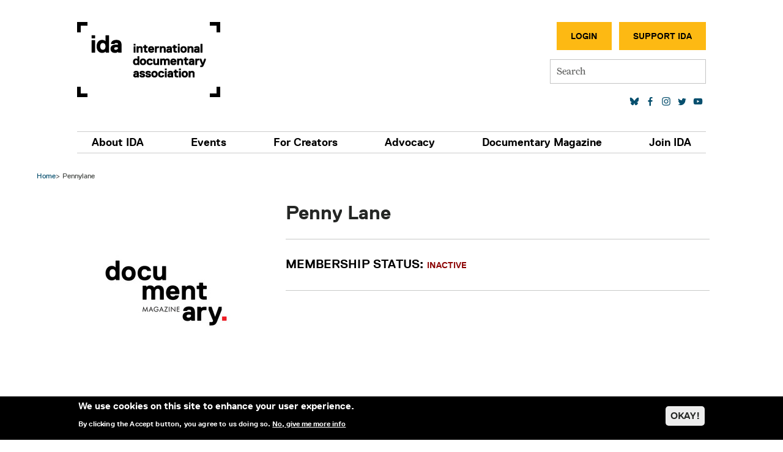

--- FILE ---
content_type: text/html; charset=UTF-8
request_url: https://documentary.org/penny-lane
body_size: 11824
content:
<!DOCTYPE html>
<html lang="en" dir="ltr" prefix="og: https://ogp.me/ns#">
  <head>
    <meta charset="utf-8" />
<meta name="description" content="International Documentary Association" />
<link rel="shortlink" href="https://documentary.org/user/29550" />
<link rel="canonical" href="https://documentary.org/penny-lane" />
<meta property="og:site_name" content="International Documentary Association" />
<meta property="og:type" content="Profile" />
<meta property="og:url" content="https://documentary.org/penny-lane" />
<meta property="og:title" content="User Account" />
<meta name="twitter:card" content="summary" />
<meta name="twitter:title" content="pennylane" />
<meta name="Generator" content="Drupal 10 (https://www.drupal.org)" />
<meta name="MobileOptimized" content="width" />
<meta name="HandheldFriendly" content="true" />
<meta name="viewport" content="width=device-width, initial-scale=1, shrink-to-fit=no" />
<style>div#sliding-popup, div#sliding-popup .eu-cookie-withdraw-banner, .eu-cookie-withdraw-tab {background: #000000} div#sliding-popup.eu-cookie-withdraw-wrapper { background: transparent; } #sliding-popup h1, #sliding-popup h2, #sliding-popup h3, #sliding-popup p, #sliding-popup label, #sliding-popup div, .eu-cookie-compliance-more-button, .eu-cookie-compliance-secondary-button, .eu-cookie-withdraw-tab { color: #ffffff;} .eu-cookie-withdraw-tab { border-color: #ffffff;}</style>
<meta http-equiv="x-ua-compatible" content="ie=edge" />
<link rel="alternate" hreflang="en" href="https://documentary.org/penny-lane" />
<link rel="icon" href="/themes/custom/ida_bootstrap_sass/images/favicon.ico" type="image/vnd.microsoft.icon" />
<script>window.a2a_config=window.a2a_config||{};a2a_config.callbacks=[];a2a_config.overlays=[];a2a_config.templates={};a2a_config.num_services = 4;
a2a_config.color_bg = "FFFFFF";
a2a_config.color_main = "D7E5ED";
a2a_config.color_border = "AECADB";
a2a_config.color_link_text = "333333";
a2a_config.color_link_text_hover = "333333";</script>

    <title>User Account | pennylane</title>
    <link rel="stylesheet" media="all" href="/core/misc/components/progress.module.css?t8er24" />
<link rel="stylesheet" media="all" href="/core/misc/components/ajax-progress.module.css?t8er24" />
<link rel="stylesheet" media="all" href="/core/modules/system/css/components/align.module.css?t8er24" />
<link rel="stylesheet" media="all" href="/core/modules/system/css/components/fieldgroup.module.css?t8er24" />
<link rel="stylesheet" media="all" href="/core/modules/system/css/components/container-inline.module.css?t8er24" />
<link rel="stylesheet" media="all" href="/core/modules/system/css/components/clearfix.module.css?t8er24" />
<link rel="stylesheet" media="all" href="/core/modules/system/css/components/details.module.css?t8er24" />
<link rel="stylesheet" media="all" href="/core/modules/system/css/components/hidden.module.css?t8er24" />
<link rel="stylesheet" media="all" href="/core/modules/system/css/components/item-list.module.css?t8er24" />
<link rel="stylesheet" media="all" href="/core/modules/system/css/components/js.module.css?t8er24" />
<link rel="stylesheet" media="all" href="/core/modules/system/css/components/nowrap.module.css?t8er24" />
<link rel="stylesheet" media="all" href="/core/modules/system/css/components/position-container.module.css?t8er24" />
<link rel="stylesheet" media="all" href="/core/modules/system/css/components/reset-appearance.module.css?t8er24" />
<link rel="stylesheet" media="all" href="/core/modules/system/css/components/resize.module.css?t8er24" />
<link rel="stylesheet" media="all" href="/core/modules/system/css/components/system-status-counter.css?t8er24" />
<link rel="stylesheet" media="all" href="/core/modules/system/css/components/system-status-report-counters.css?t8er24" />
<link rel="stylesheet" media="all" href="/core/modules/system/css/components/system-status-report-general-info.css?t8er24" />
<link rel="stylesheet" media="all" href="/core/modules/system/css/components/tablesort.module.css?t8er24" />
<link rel="stylesheet" media="all" href="/core/modules/views/css/views.module.css?t8er24" />
<link rel="stylesheet" media="all" href="/modules/contrib/eu_cookie_compliance/css/eu_cookie_compliance.css?t8er24" />
<link rel="stylesheet" media="all" href="/modules/contrib/addtoany/css/addtoany.css?t8er24" />
<link rel="stylesheet" media="all" href="/modules/contrib/ckeditor_accordion/css/accordion.frontend.css?t8er24" />
<link rel="stylesheet" media="all" href="/themes/contrib/bootstrap_barrio/css/components/form.css?t8er24" />
<link rel="stylesheet" media="all" href="/themes/contrib/bootstrap_barrio/css/colors/messages/messages-light.css?t8er24" />
<link rel="stylesheet" media="all" href="/core/../themes/contrib/bootstrap_barrio/components/breadcrumb/breadcrumb.css?t8er24" />
<link rel="stylesheet" media="all" href="/core/../themes/contrib/bootstrap_barrio/components/menu/menu.css?t8er24" />
<link rel="stylesheet" media="all" href="/themes/custom/ida_bootstrap_sass/css/style.css?t8er24" />
<link rel="stylesheet" media="all" href="/themes/custom/ida_bootstrap_sass/css/accordion.frontend.css?t8er24" />
<link rel="stylesheet" media="all" href="https://use.typekit.net/col7oxy.css" />
<link rel="stylesheet" media="all" href="https://cdnjs.cloudflare.com/ajax/libs/slick-carousel/1.8.1/slick.min.css" />
<link rel="stylesheet" media="all" href="https://cdnjs.cloudflare.com/ajax/libs/slick-carousel/1.8.1/slick-theme.min.css" />

    <script type="application/json" data-drupal-selector="drupal-settings-json">{"path":{"baseUrl":"\/","pathPrefix":"","currentPath":"user\/29550","currentPathIsAdmin":false,"isFront":false,"currentLanguage":"en"},"pluralDelimiter":"\u0003","suppressDeprecationErrors":true,"gtag":{"tagId":"AW-11246395109","consentMode":false,"otherIds":["UA-4612818-1","G-B741BNWEKP","AW-807903492",""],"events":[],"additionalConfigInfo":[]},"ajaxPageState":{"libraries":"[base64]","theme":"ida_bootstrap_sass","theme_token":null},"ajaxTrustedUrl":{"\/search":true},"eu_cookie_compliance":{"cookie_policy_version":"1.0.0","popup_enabled":true,"popup_agreed_enabled":false,"popup_hide_agreed":false,"popup_clicking_confirmation":false,"popup_scrolling_confirmation":false,"popup_html_info":"\u003Cdiv aria-labelledby=\u0022popup-text\u0022  class=\u0022eu-cookie-compliance-banner eu-cookie-compliance-banner-info eu-cookie-compliance-banner--opt-in\u0022\u003E\n  \u003Cdiv class=\u0022popup-content info eu-cookie-compliance-content\u0022\u003E\n        \u003Cdiv id=\u0022popup-text\u0022 class=\u0022eu-cookie-compliance-message\u0022 role=\u0022document\u0022\u003E\n      \u003Ch2\u003EWe use cookies on this site to enhance your user experience.\u003C\/h2\u003E\u003Cp\u003EBy clicking the Accept button, you agree to us doing so.\u003C\/p\u003E\n              \u003Cbutton type=\u0022button\u0022 class=\u0022find-more-button eu-cookie-compliance-more-button\u0022\u003ENo, give me more info\u003C\/button\u003E\n          \u003C\/div\u003E\n\n    \n    \u003Cdiv id=\u0022popup-buttons\u0022 class=\u0022eu-cookie-compliance-buttons\u0022\u003E\n            \u003Cbutton type=\u0022button\u0022 class=\u0022agree-button eu-cookie-compliance-secondary-button button button--small\u0022\u003EOKAY!\u003C\/button\u003E\n              \u003Cbutton type=\u0022button\u0022 class=\u0022decline-button eu-cookie-compliance-default-button button button--small button--primary\u0022\u003ENo, thanks\u003C\/button\u003E\n          \u003C\/div\u003E\n  \u003C\/div\u003E\n\u003C\/div\u003E","use_mobile_message":false,"mobile_popup_html_info":"\u003Cdiv aria-labelledby=\u0022popup-text\u0022  class=\u0022eu-cookie-compliance-banner eu-cookie-compliance-banner-info eu-cookie-compliance-banner--opt-in\u0022\u003E\n  \u003Cdiv class=\u0022popup-content info eu-cookie-compliance-content\u0022\u003E\n        \u003Cdiv id=\u0022popup-text\u0022 class=\u0022eu-cookie-compliance-message\u0022 role=\u0022document\u0022\u003E\n      \n              \u003Cbutton type=\u0022button\u0022 class=\u0022find-more-button eu-cookie-compliance-more-button\u0022\u003ENo, give me more info\u003C\/button\u003E\n          \u003C\/div\u003E\n\n    \n    \u003Cdiv id=\u0022popup-buttons\u0022 class=\u0022eu-cookie-compliance-buttons\u0022\u003E\n            \u003Cbutton type=\u0022button\u0022 class=\u0022agree-button eu-cookie-compliance-secondary-button button button--small\u0022\u003EOKAY!\u003C\/button\u003E\n              \u003Cbutton type=\u0022button\u0022 class=\u0022decline-button eu-cookie-compliance-default-button button button--small button--primary\u0022\u003ENo, thanks\u003C\/button\u003E\n          \u003C\/div\u003E\n  \u003C\/div\u003E\n\u003C\/div\u003E","mobile_breakpoint":768,"popup_html_agreed":false,"popup_use_bare_css":false,"popup_height":"auto","popup_width":"100%","popup_delay":1000,"popup_link":"\/privacy-policy","popup_link_new_window":true,"popup_position":false,"fixed_top_position":true,"popup_language":"en","store_consent":false,"better_support_for_screen_readers":true,"cookie_name":"","reload_page":true,"domain":"","domain_all_sites":false,"popup_eu_only":false,"popup_eu_only_js":false,"cookie_lifetime":100,"cookie_session":0,"set_cookie_session_zero_on_disagree":0,"disagree_do_not_show_popup":false,"method":"opt_in","automatic_cookies_removal":true,"allowed_cookies":"","withdraw_markup":"\u003Cbutton type=\u0022button\u0022 class=\u0022eu-cookie-withdraw-tab\u0022\u003EPrivacy settings\u003C\/button\u003E\n\u003Cdiv aria-labelledby=\u0022popup-text\u0022 class=\u0022eu-cookie-withdraw-banner\u0022\u003E\n  \u003Cdiv class=\u0022popup-content info eu-cookie-compliance-content\u0022\u003E\n    \u003Cdiv id=\u0022popup-text\u0022 class=\u0022eu-cookie-compliance-message\u0022 role=\u0022document\u0022\u003E\n      \u003Ch2\u003EWe use cookies on this site to enhance your user experience\u003C\/h2\u003E\u003Cp\u003EYou have given your consent for us to set cookies.\u003C\/p\u003E\n    \u003C\/div\u003E\n    \u003Cdiv id=\u0022popup-buttons\u0022 class=\u0022eu-cookie-compliance-buttons\u0022\u003E\n      \u003Cbutton type=\u0022button\u0022 class=\u0022eu-cookie-withdraw-button  button button--small button--primary\u0022\u003EWithdraw consent\u003C\/button\u003E\n    \u003C\/div\u003E\n  \u003C\/div\u003E\n\u003C\/div\u003E","withdraw_enabled":false,"reload_options":0,"reload_routes_list":"","withdraw_button_on_info_popup":false,"cookie_categories":[],"cookie_categories_details":[],"enable_save_preferences_button":true,"cookie_value_disagreed":"0","cookie_value_agreed_show_thank_you":"1","cookie_value_agreed":"2","containing_element":"body","settings_tab_enabled":false,"olivero_primary_button_classes":" button button--small button--primary","olivero_secondary_button_classes":" button button--small","close_button_action":"close_banner","open_by_default":true,"modules_allow_popup":true,"hide_the_banner":false,"geoip_match":true,"unverified_scripts":["\/"]},"ckeditorAccordion":{"accordionStyle":{"collapseAll":1,"keepRowsOpen":0,"animateAccordionOpenAndClose":1,"openTabsWithHash":0,"allowHtmlInTitles":0}},"mercuryEditor":{"rolloverPaddingBlock":10},"user":{"uid":0,"permissionsHash":"96a24ab3d64846e05b68130fb961304040041867a1fa5b7cfc48ce1dbc0cb790"}}</script>
<script src="/core/misc/drupalSettingsLoader.js?v=10.5.1"></script>
<script src="/modules/contrib/google_tag/js/gtag.js?t8er24"></script>

  </head>
  <body class="layout-no-sidebars page-user-29550 path-user">
    <a href="#main-content" class="visually-hidden-focusable">
      Skip to main content
    </a>
    
      <div class="dialog-off-canvas-main-canvas" data-off-canvas-main-canvas>
    

<div class="site-header">
  <header id="header" class="header section section--header" role="banner" aria-label="Site header">
    
      <div class="container container--header">
        <div class="header-layout">

                        <section class="row region region-header-first">
          <a href="/" title="Home" rel="home" class="navbar-brand">
            International Documentary Association
    </a>
    <div data-drupal-messages-fallback class="hidden"></div>

  </section>

          
                        <section class="row region region-header-second">
    <nav role="navigation" aria-labelledby="block-secondarymenu-2-menu" id="block-secondarymenu-2" class="block block-menu navigation menu--menu-secondary-menu">
            
  <h2 class="visually-hidden" id="block-secondarymenu-2-menu">Secondary Menu</h2>
  

        
                  <ul class="clearfix nav" data-component-id="bootstrap_barrio:menu">
                    <li class="nav-item">
                <a href="/user/login/neon-crm" class="button dark nav-link button dark nav-link--user-login-neon-crm" data-drupal-link-system-path="user/login/neon-crm">Login</a>
              </li>
                <li class="nav-item">
                <a href="https://www.documentary.org/donate" class="button light nav-link button light nav-link-https--wwwdocumentaryorg-donate" target="_blank">Support IDA</a>
              </li>
        </ul>
  



  </nav>

  </section>

          
                        <section class="row region region-header-third">
    <div id="block-simplesearchform" class="block block-simple-search-form block-simple-search-form-block">
  
    
      <div class="content">
      
<form class="simple-search-form" data-drupal-selector="simple-search-form" action="/search" method="get" id="simple-search-form" accept-charset="UTF-8">
  




        
  <div class="js-form-item js-form-type-search form-type-search js-form-item-s form-item-s form-no-label mb-3">
          <label for="edit-s" class="visually-hidden">Search</label>
                    <input placeholder="Search" class="form-search form-control" data-drupal-selector="edit-s" type="search" id="edit-s" name="s" value="" size="60" maxlength="128" />

                      </div>

</form>

    </div>
  </div>

  </section>

          
                        <section class="row region region-header-fourth">
    <nav role="navigation" aria-labelledby="block-socialmedialinks-2-menu" id="block-socialmedialinks-2" class="block block-menu navigation menu--social">
            
  <h2 class="visually-hidden" id="block-socialmedialinks-2-menu">Social media links</h2>
  

        
                <ul class="clearfix nav social-menu">
                                            <li class="nav-item">
                                        <a href="https://bsky.app/profile/documentary.org" class="social-link social-link--bluesky nav-link social-linksocial-link--bluesky nav-link-https--bskyapp-profile-documentaryorg" target="_blank"></a>
                </li>
                                            <li class="nav-item">
                                        <a href="https://www.facebook.com/documentary.org" class="social-link social-link--facebook nav-link nav-link-https--wwwfacebookcom-documentaryorg" target="_blank"></a>
                </li>
                                            <li class="nav-item">
                                        <a href="http://instagram.com/idaorg" class="social-link social-link--instagram nav-link nav-link-http--instagramcom-idaorg" target="_blank"></a>
                </li>
                                            <li class="nav-item">
                                        <a href="https://www.linkedin.com/company/idaorg/" target="_blank" class="nav-link nav-link-https--wwwlinkedincom-company-idaorg-"></a>
                </li>
                                            <li class="nav-item">
                                        <a href="https://twitter.com/IDAorg" class="social-link social-link--twitter nav-link nav-link-https--twittercom-idaorg" target="_blank"></a>
                </li>
                                            <li class="nav-item">
                                        <a href="https://www.youtube.com/channel/UCsUYLxN5JtXGaIM459eYlkA" class="social-link social-link--youtube nav-link nav-link-https--wwwyoutubecom-channel-ucsuylxn5jtxgaim459eylka" target="_blank"></a>
                </li>
                    </ul>
    


  </nav>

  </section>

          
                      <button class="navbar-toggler collapsed"
                    type="button"
                    data-bs-toggle="offcanvas"
                    data-bs-target="#CollapsingNavbar"
                    aria-controls="CollapsingNavbar"
                    aria-expanded="false"
                    aria-label="Toggle navigation">
              <div class="navbar-toggler-icon">
                <div class="center">
                  <div></div>
                </div>
              </div>
            </button>
          
        </div>
      </div>
      </header>

      <section class="section section--main-menu">
      <div class="container container--main-menu">
        <nav class="navbar navbar-expand-md">
          <div class="offcanvas offcanvas-end" id="CollapsingNavbar">
                        <div class="offcanvas-header">
              <button type="button" class="btn-close text-reset" data-bs-dismiss="offcanvas"
                      aria-label="Close"></button>
            </div>
            <div class="offcanvas-body">
              
              <div class="mobile-search">
                <div id="block-simplesearchform" class="block block-simple-search-form block-simple-search-form-block">
  
    
      <div class="content">
      
<form class="simple-search-form" data-drupal-selector="simple-search-form" action="/search" method="get" id="simple-search-form" accept-charset="UTF-8">
  




        
  <div class="js-form-item js-form-type-search form-type-search js-form-item-s form-item-s form-no-label mb-3">
          <label for="edit-s" class="visually-hidden">Search</label>
                    <input placeholder="Search" class="form-search form-control" data-drupal-selector="edit-s" type="search" id="edit-s" name="s" value="" size="60" maxlength="128" />

                      </div>

</form>

    </div>
  </div>

              </div>

                <nav role="navigation" aria-labelledby="block-ida-bootstrap-sass-main-menu-menu" id="block-ida-bootstrap-sass-main-menu" class="block block-menu navigation menu--main">
            
  <h2 class="visually-hidden" id="block-ida-bootstrap-sass-main-menu-menu">Main navigation</h2>
  

        
              <ul class="clearfix nav navbar-nav">
                    <li class="nav-item menu-item--expanded dropdown">
                          <a href="/about-us" class="nav-link dropdown-toggle nav-link nav-link--about-us" data-bs-toggle="dropdown" aria-expanded="false" aria-haspopup="true" data-drupal-link-system-path="node/9">About IDA</a>
                        <ul class="dropdown-menu">
      <div class="dropdown-menu-inner">
                    <li class="dropdown-item menu-item--expanded dropdown">
                          <a href="/about-us" class="secondary-parent dropdown-toggle nav-link nav-link--about-us" data-bs-toggle="dropdown" aria-expanded="false" aria-haspopup="true" data-drupal-link-system-path="node/9">About</a>
                        <ul class="dropdown-menu">
      <div class="dropdown-menu-inner">
                    <li class="dropdown-item">
                          <a href="/about-us" class="nav-link nav-link--about-us" data-drupal-link-system-path="node/9">Mission</a>
              </li>
                <li class="dropdown-item">
                          <a href="/about-us/history" class="nav-link nav-link--about-us-history" data-drupal-link-system-path="node/9872">History</a>
              </li>
                <li class="dropdown-item">
                          <a href="/about-us/staff" class="nav-link nav-link--about-us-staff" data-drupal-link-system-path="node/6365">Staff</a>
              </li>
                <li class="dropdown-item">
                          <a href="/about-us/board-of-directors" class="nav-link nav-link--about-us-board-of-directors" data-drupal-link-system-path="node/51">Board of Directors</a>
              </li>
                <li class="dropdown-item">
                          <a href="https://www.documentary.org/partners" class="nav-link nav-link-https--wwwdocumentaryorg-partners">Partners</a>
              </li>
                <li class="dropdown-item">
                          <a href="/our-supporters" class="nav-link nav-link--our-supporters" data-drupal-link-system-path="node/56">Our Supporters</a>
              </li>
                <li class="dropdown-item">
                          <a href="/jobs" class="nav-link nav-link--jobs" data-drupal-link-system-path="node/7290">Jobs</a>
              </li>
                <li class="dropdown-item">
                          <a href="/contact-us" class="nav-link nav-link--contact-us" data-drupal-link-system-path="node/4951">Contact</a>
              </li>
        </div>
    </ul>
  
              </li>
                <li class="dropdown-item menu-item--expanded dropdown">
                          <a href="/latest" class="secondary-parent dropdown-toggle nav-link nav-link--latest" data-bs-toggle="dropdown" aria-expanded="false" aria-haspopup="true" data-drupal-link-system-path="latest">Latest</a>
                        <ul class="dropdown-menu">
      <div class="dropdown-menu-inner">
                    <li class="dropdown-item">
                          <a href="/blog" class="nav-link nav-link--blog" data-drupal-link-system-path="node/23">Blog</a>
              </li>
                <li class="dropdown-item">
                          <a href="/blog/docs-to-watch" class="nav-link nav-link--blog-docs-to-watch" data-drupal-link-system-path="node/9206">Docs to Watch</a>
              </li>
                <li class="dropdown-item">
                          <a href="/about-us/press" class="nav-link nav-link--about-us-press" data-drupal-link-system-path="node/7546">Press Center</a>
              </li>
                <li class="dropdown-item">
                          <a href="/videos" class="nav-link nav-link--videos" data-drupal-link-system-path="videos">Videos</a>
              </li>
        </div>
    </ul>
  
              </li>
                <li class="dropdown-item menu-item--expanded dropdown">
                          <a href="/support-us" class="secondary-parent dropdown-toggle nav-link nav-link--support-us" data-bs-toggle="dropdown" aria-expanded="false" aria-haspopup="true" data-drupal-link-system-path="node/53">Join IDA</a>
                        <ul class="dropdown-menu">
      <div class="dropdown-menu-inner">
                    <li class="dropdown-item menu-item--collapsed">
                          <a href="/membership" class="nav-link nav-link--membership" data-drupal-link-system-path="node/40757">Become a Member</a>
              </li>
                <li class="dropdown-item">
                          <a href="/join" class="hidden-menu-item nav-link nav-link--join" data-drupal-link-system-path="node/7793">Join Our List</a>
              </li>
                <li class="dropdown-item">
                          <a href="/sponsored-projects/current" class="nav-link nav-link--sponsored-projects-current" data-drupal-link-system-path="sponsored-projects/current">Donate to IDA Sponsored Projects</a>
              </li>
                <li class="dropdown-item">
                          <a href="/volunteer" class="nav-link nav-link--volunteer" data-drupal-link-system-path="node/4949">Volunteer</a>
              </li>
                <li class="dropdown-item">
                          <a href="/event-sponsorship" class="nav-link nav-link--event-sponsorship" data-drupal-link-system-path="node/4959">Sponsor</a>
              </li>
                <li class="dropdown-item">
                          <a href="/advertise-us" class="nav-link nav-link--advertise-us" data-drupal-link-system-path="node/4950">Advertise</a>
              </li>
        </div>
    </ul>
  
              </li>
        </div>
    </ul>
  
              </li>
                <li class="nav-item menu-item--expanded dropdown">
                          <a href="/events" class="nav-link dropdown-toggle nav-link nav-link--events" data-bs-toggle="dropdown" aria-expanded="false" aria-haspopup="true" data-drupal-link-system-path="node/4948">Events</a>
                        <ul class="dropdown-menu">
      <div class="dropdown-menu-inner">
                    <li class="dropdown-item menu-item--expanded dropdown">
                          <a href="/events" class="secondary-parent dropdown-toggle nav-link nav-link--events" data-bs-toggle="dropdown" aria-expanded="false" aria-haspopup="true" data-drupal-link-system-path="node/4948">Calendar</a>
                        <ul class="dropdown-menu">
      <div class="dropdown-menu-inner">
                    <li class="dropdown-item menu-item--collapsed">
                          <a href="/events" class="nav-link nav-link--events" data-drupal-link-system-path="node/4948">All Events</a>
              </li>
                <li class="dropdown-item">
                          <a href="/events/conduct" class="nav-link nav-link--events-conduct" data-drupal-link-system-path="node/10071">Code of Conduct</a>
              </li>
        </div>
    </ul>
  
              </li>
                <li class="dropdown-item menu-item--expanded dropdown">
                          <a href="/educational-seminars" class="secondary-parent dropdown-toggle nav-link nav-link--educational-seminars" data-bs-toggle="dropdown" aria-expanded="false" aria-haspopup="true" data-drupal-link-system-path="node/27">Seminars</a>
                        <ul class="dropdown-menu">
      <div class="dropdown-menu-inner">
                    <li class="dropdown-item">
                          <a href="/documentary-journalism-summit" class="nav-link nav-link--documentary-journalism-summit" data-drupal-link-system-path="node/39578">Documentary Journalism Summit</a>
              </li>
                <li class="dropdown-item">
                          <a href="/events/seminars/panels-workshops" class="nav-link nav-link--events-seminars-panels-workshops" data-drupal-link-system-path="node/10280">Panels &amp; Workshops</a>
              </li>
                <li class="dropdown-item">
                          <a href="/ida-conversation-series" class="nav-link nav-link--ida-conversation-series" data-drupal-link-system-path="node/7434">Conversation Series</a>
              </li>
                <li class="dropdown-item">
                          <a href="/master-class" class="nav-link nav-link--master-class" data-drupal-link-system-path="node/7800">Master Class</a>
              </li>
        </div>
    </ul>
  
              </li>
                <li class="dropdown-item menu-item--expanded dropdown">
                          <a href="/screenings" class="secondary-parent dropdown-toggle nav-link nav-link--screenings" data-bs-toggle="dropdown" aria-expanded="false" aria-haspopup="true" data-drupal-link-system-path="node/9709">Screenings</a>
                        <ul class="dropdown-menu">
      <div class="dropdown-menu-inner">
                    <li class="dropdown-item menu-item--collapsed">
                          <a href="/SpringDocs" class="nav-link nav-link--springdocs" data-drupal-link-system-path="node/8535">SpringDocs</a>
              </li>
                <li class="dropdown-item menu-item--collapsed">
                          <a href="/falldocs" class="nav-link nav-link--falldocs" data-drupal-link-system-path="node/39885">FallDocs</a>
              </li>
        </div>
    </ul>
  
              </li>
                <li class="dropdown-item menu-item--expanded dropdown">
                          <a href="/gettingreal/about" class="secondary-parent dropdown-toggle nav-link nav-link--gettingreal-about" data-bs-toggle="dropdown" aria-expanded="false" aria-haspopup="true" data-drupal-link-system-path="node/9877">Conference</a>
                        <ul class="dropdown-menu">
      <div class="dropdown-menu-inner">
                    <li class="dropdown-item">
                          <a href="/gettingreal/about" class="nav-link nav-link--gettingreal-about" data-drupal-link-system-path="node/9877">About Getting Real</a>
              </li>
                <li class="dropdown-item menu-item--collapsed">
                          <a href="/gettingreal26" class="nav-link nav-link--gettingreal26" data-drupal-link-system-path="node/41123">2026</a>
              </li>
                <li class="dropdown-item menu-item--collapsed">
                          <a href="/gettingreal24" class="nav-link nav-link--gettingreal24" data-drupal-link-system-path="node/39950">2024</a>
              </li>
                <li class="dropdown-item menu-item--collapsed">
                          <a href="/gettingreal22" title="2022" class="nav-link nav-link--gettingreal22" data-drupal-link-system-path="node/11616">2022</a>
              </li>
                <li class="dropdown-item menu-item--collapsed">
                          <a href="/gettingreal20" class="nav-link nav-link--gettingreal20" data-drupal-link-system-path="node/9878">2020</a>
              </li>
                <li class="dropdown-item menu-item--collapsed">
                          <a href="/gettingreal18" class="nav-link nav-link--gettingreal18" data-drupal-link-system-path="node/8640">2018</a>
              </li>
                <li class="dropdown-item menu-item--collapsed">
                          <a href="/gettingreal16" class="nav-link nav-link--gettingreal16" data-drupal-link-system-path="node/7913">2016</a>
              </li>
        </div>
    </ul>
  
              </li>
                <li class="dropdown-item menu-item--expanded dropdown">
                          <a href="/awards/about" class="secondary-parent dropdown-toggle nav-link nav-link--awards-about" data-bs-toggle="dropdown" aria-expanded="false" aria-haspopup="true" data-drupal-link-system-path="node/10486">Awards</a>
                        <ul class="dropdown-menu">
      <div class="dropdown-menu-inner">
                    <li class="dropdown-item">
                          <a href="/awards/about" class="nav-link nav-link--awards-about" data-drupal-link-system-path="node/10486">About</a>
              </li>
                <li class="dropdown-item menu-item--collapsed">
                          <a href="/awards2025" class="nav-link nav-link--awards2025" data-drupal-link-system-path="node/40919">2025</a>
              </li>
                <li class="dropdown-item menu-item--collapsed">
                          <a href="/awards2024" class="nav-link nav-link--awards2024" data-drupal-link-system-path="node/40301">2024</a>
              </li>
                <li class="dropdown-item menu-item--collapsed">
                          <a href="/awards2023" class="nav-link nav-link--awards2023" data-drupal-link-system-path="node/39928">2023</a>
              </li>
                <li class="dropdown-item menu-item--collapsed">
                          <a href="/awards2022" class="nav-link nav-link--awards2022" data-drupal-link-system-path="node/11864">2022</a>
              </li>
                <li class="dropdown-item menu-item--collapsed">
                          <a href="/awards/history" class="nav-link nav-link--awards-history" data-drupal-link-system-path="node/9227">Past Winners</a>
              </li>
        </div>
    </ul>
  
              </li>
        </div>
    </ul>
  
              </li>
                <li class="nav-item menu-item--expanded dropdown">
                          <a href="/programs" class="nav-link dropdown-toggle nav-link nav-link--programs" data-bs-toggle="dropdown" aria-expanded="false" aria-haspopup="true" data-drupal-link-system-path="node/34">For Creators</a>
                        <ul class="dropdown-menu">
      <div class="dropdown-menu-inner">
                    <li class="dropdown-item menu-item--expanded dropdown">
                          <a href="/creators/resources" class="secondary-parent dropdown-toggle nav-link nav-link--creators-resources" data-bs-toggle="dropdown" aria-expanded="false" aria-haspopup="true" data-drupal-link-system-path="node/10549">Resources</a>
                        <ul class="dropdown-menu">
      <div class="dropdown-menu-inner">
                    <li class="dropdown-item">
                          <a href="/grants-directory" class="nav-link nav-link--grants-directory" data-drupal-link-system-path="node/9030">Grants Directory</a>
              </li>
                <li class="dropdown-item">
                          <a href="https://www.documentary.org/nonfiction-access-initiative/resources" class="nav-link nav-link-https--wwwdocumentaryorg-nonfiction-access-initiative-resources">Accessibility</a>
              </li>
                <li class="dropdown-item">
                          <a href="/creators/ai" class="nav-link nav-link--creators-ai" data-drupal-link-system-path="node/40789">AI Resources</a>
              </li>
                <li class="dropdown-item">
                          <a href="/creators/business" class="nav-link nav-link--creators-business" data-drupal-link-system-path="node/9966">Business</a>
              </li>
                <li class="dropdown-item">
                          <a href="/creators/funding" class="nav-link nav-link--creators-funding" data-drupal-link-system-path="node/9965">Funding</a>
              </li>
                <li class="dropdown-item">
                          <a href="/creators/creative" class="nav-link nav-link--creators-creative" data-drupal-link-system-path="node/9967">Creative</a>
              </li>
                <li class="dropdown-item">
                          <a href="/creators/technical" class="nav-link nav-link--creators-technical" data-drupal-link-system-path="node/9968">Technical</a>
              </li>
                <li class="dropdown-item">
                          <a href="/creators/journalism" class="nav-link nav-link--creators-journalism" data-drupal-link-system-path="node/9969">Journalism</a>
              </li>
                <li class="dropdown-item">
                          <a href="/creators/covid19" class="nav-link nav-link--creators-covid19" data-drupal-link-system-path="node/10475">COVID-19</a>
              </li>
        </div>
    </ul>
  
              </li>
                <li class="dropdown-item menu-item--expanded dropdown">
                          <a href="/fiscal-sponsorship" class="dropdown-toggle nav-link nav-link--fiscal-sponsorship" data-bs-toggle="dropdown" aria-expanded="false" aria-haspopup="true" data-drupal-link-system-path="node/30">Fiscal Sponsorship</a>
                        <ul class="dropdown-menu">
      <div class="dropdown-menu-inner">
                    <li class="dropdown-item">
                          <a href="https://www.documentary.org/fiscal-sponsorship" class="nav-link nav-link-https--wwwdocumentaryorg-fiscal-sponsorship">About</a>
              </li>
                <li class="dropdown-item">
                          <a href="/fiscal-sponsorship/application" class="nav-link nav-link--fiscal-sponsorship-application" data-drupal-link-system-path="node/4954">Application Guidelines</a>
              </li>
                <li class="dropdown-item">
                          <a href="/fiscal-sponsorship/faq" class="nav-link nav-link--fiscal-sponsorship-faq" data-drupal-link-system-path="node/4947">FAQ</a>
              </li>
                <li class="dropdown-item">
                          <a href="/sponsored-projects" target="_blank" class="nav-link nav-link--sponsored-projects" data-drupal-link-system-path="node/4953">Sponsored Projects</a>
              </li>
        </div>
    </ul>
  
              </li>
                <li class="dropdown-item menu-item--expanded dropdown">
                          <a href="/funding" class="secondary-parent dropdown-toggle nav-link nav-link--funding" data-bs-toggle="dropdown" aria-expanded="false" aria-haspopup="true" data-drupal-link-system-path="node/24">Funding</a>
                        <ul class="dropdown-menu">
      <div class="dropdown-menu-inner">
                    <li class="dropdown-item">
                          <a href="/open-call" class="nav-link nav-link--open-call" data-drupal-link-system-path="node/40113">2025 Grants Cycle</a>
              </li>
                <li class="dropdown-item">
                          <a href="/nonfiction-core-application-project" class="nav-link nav-link--nonfiction-core-application-project" data-drupal-link-system-path="node/8308">Core Application</a>
              </li>
                <li class="dropdown-item menu-item--collapsed">
                          <a href="/parelorentz" class="nav-link nav-link--parelorentz" data-drupal-link-system-path="node/4955">Pare Lorentz Documentary Fund</a>
              </li>
                <li class="dropdown-item menu-item--collapsed">
                          <a href="https://www.documentary.org/enterprise/about" class="nav-link nav-link-https--wwwdocumentaryorg-enterprise-about">Enterprise Documentary Fund</a>
              </li>
                <li class="dropdown-item menu-item--collapsed">
                          <a href="/creators/funding/logan-elevate-grant" class="nav-link nav-link--creators-funding-logan-elevate-grant" data-drupal-link-system-path="node/11659">Logan Elevate Grant</a>
              </li>
                <li class="dropdown-item menu-item--collapsed">
                          <a href="/nonfiction-access-initiative" class="nav-link nav-link--nonfiction-access-initiative" data-drupal-link-system-path="node/11833">Nonfiction Access Initiative</a>
              </li>
                <li class="dropdown-item">
                          <a href="/fieldbuilding" class="nav-link nav-link--fieldbuilding" data-drupal-link-system-path="node/11625">IDA Field-Building Fund</a>
              </li>
                <li class="dropdown-item">
                          <a href="/grantees" target="_blank" class="nav-link nav-link--grantees" data-drupal-link-system-path="node/9874">Grantees</a>
              </li>
        </div>
    </ul>
  
              </li>
        </div>
    </ul>
  
              </li>
                <li class="nav-item menu-item--expanded">
                          <a href="/advocacy" class="nav-link nav-link nav-link--advocacy" data-drupal-link-system-path="node/29">Advocacy</a>
              </li>
                <li class="nav-item menu-item--expanded dropdown">
                          <a href="/magazine" class="nav-link dropdown-toggle nav-link nav-link--magazine" data-bs-toggle="dropdown" aria-expanded="false" aria-haspopup="true" data-drupal-link-system-path="node/66">Documentary Magazine</a>
                        <ul class="dropdown-menu">
      <div class="dropdown-menu-inner">
                    <li class="dropdown-item">
                          <a href="/magazine/explore" class="hidden-menu-item nav-link nav-link--magazine-explore" data-drupal-link-system-path="magazine/explore">All Articles</a>
              </li>
                <li class="dropdown-item">
                          <a href="/magazine/fall-2025" class="hidden-menu-item nav-link nav-link--magazine-fall-2025" data-drupal-link-system-path="node/40963">Latest Issue</a>
              </li>
                <li class="dropdown-item">
                          <a href="/magazine/issues" class="hidden-menu-item nav-link nav-link--magazine-issues" data-drupal-link-system-path="magazine/issues">All Issues</a>
              </li>
        </div>
    </ul>
  
              </li>
                <li class="nav-item menu-item--expanded dropdown">
                          <a href="/support-us" class="nav-link dropdown-toggle nav-link nav-link--support-us" data-bs-toggle="dropdown" aria-expanded="false" aria-haspopup="true" data-drupal-link-system-path="node/53">Join IDA</a>
                        <ul class="dropdown-menu">
      <div class="dropdown-menu-inner">
                    <li class="dropdown-item menu-item--expanded dropdown">
                          <span class="dropdown-toggle nav-link nav-link-" data-bs-toggle="dropdown" aria-expanded="false" aria-haspopup="true">Engage</span>
                        <ul class="dropdown-menu">
      <div class="dropdown-menu-inner">
                    <li class="dropdown-item">
                          <a href="/join" class="nav-link nav-link--join" data-drupal-link-system-path="node/7793">Subscribe to Newsletters</a>
              </li>
                <li class="dropdown-item">
                          <a href="/advertise-us" class="secondary-parent nav-link nav-link--advertise-us" data-drupal-link-system-path="node/4950">Advertise</a>
              </li>
                <li class="dropdown-item">
                          <a href="/volunteer" class="nav-link nav-link--volunteer" data-drupal-link-system-path="node/4949">Volunteer</a>
              </li>
        </div>
    </ul>
  
              </li>
                <li class="dropdown-item menu-item--expanded dropdown">
                          <a href="/donate" class="dropdown-toggle nav-link nav-link--donate" data-bs-toggle="dropdown" aria-expanded="false" aria-haspopup="true" data-drupal-link-system-path="node/40808">Donate</a>
                        <ul class="dropdown-menu">
      <div class="dropdown-menu-inner">
                    <li class="dropdown-item menu-item--collapsed">
                          <a href="https://www.documentary.org/stand-with-documentary" target="_blank" class="nav-link nav-link-https--wwwdocumentaryorg-stand-with-documentary">Donate to IDA</a>
              </li>
                <li class="dropdown-item">
                          <a href="/sponsored-projects/current" class="nav-link nav-link--sponsored-projects-current" data-drupal-link-system-path="sponsored-projects/current">Donate to Sponsored Projects</a>
              </li>
                <li class="dropdown-item">
                          <a href="https://www.documentary.org/our-supporters" class="nav-link nav-link-https--wwwdocumentaryorg-our-supporters">Our Supporters</a>
              </li>
        </div>
    </ul>
  
              </li>
                <li class="dropdown-item menu-item--expanded dropdown">
                          <a href="/membership" class="dropdown-toggle nav-link nav-link--membership" data-bs-toggle="dropdown" aria-expanded="false" aria-haspopup="true" data-drupal-link-system-path="node/40757">Become a Member</a>
                        <ul class="dropdown-menu">
      <div class="dropdown-menu-inner">
                    <li class="dropdown-item">
                          <a href="/membership" class="nav-link nav-link--membership" data-drupal-link-system-path="node/40757">Individual Memberships</a>
              </li>
                <li class="dropdown-item">
                          <a href="/membership/impact-circle" class="nav-link nav-link--membership-impact-circle" data-drupal-link-system-path="node/40804">Impact Circle</a>
              </li>
                <li class="dropdown-item">
                          <a href="/membership/group" class="nav-link nav-link--membership-group" data-drupal-link-system-path="node/9903">Institutional Memberships</a>
              </li>
                <li class="dropdown-item">
                          <a href="/membership/international" class="nav-link nav-link--membership-international" data-drupal-link-system-path="node/40803">International Pricing</a>
              </li>
                <li class="dropdown-item">
                          <a href="/membership/visa" class="nav-link nav-link--membership-visa" data-drupal-link-system-path="node/40796">Visa Letters</a>
              </li>
                <li class="dropdown-item">
                          <a href="/membership/jobboard" class="nav-link nav-link--membership-jobboard" data-drupal-link-system-path="node/40697">Job Board</a>
              </li>
                <li class="dropdown-item">
                          <a href="/membership/insurance" class="nav-link nav-link--membership-insurance" data-drupal-link-system-path="node/40785">Insurance Program</a>
              </li>
        </div>
    </ul>
  
              </li>
        </div>
    </ul>
  
              </li>
        </div>
    </ul>
  


  </nav>



                                        </div>
                      </div>

        </nav>
      </div>
    </section>
  
</div>

<section id="page-wrapper" class="page-wrapper">
  <section id="page" class="page ">


          <section class="section section--breadcrumbs">
        <div class="container container--breadcrumbs">
            <section class="row region region-breadcrumbs">
    <div id="block-breadcrumbs" class="block block-system block-system-breadcrumb-block">
  
    
      <div class="content">
      
  <nav role="navigation" aria-label="breadcrumb" style="">
  <ol class="breadcrumb">
            <li class="breadcrumb-item">
        <a href="/">Home</a>
      </li>
                <li class="breadcrumb-item active">
        Pennylane
      </li>
        </ol>
</nav>


    </div>
  </div>

  </section>

        </div>
      </section>
    
    
    
          <section class="section section--info">
        <div class="container container--info">
            <section class="row region region-info">
    
  </section>

        </div>
      </section>
    
    <div id="main-wrapper" class="layout-main-wrapper clearfix">
      <div id="main" class="container container--main">

        
                                    
        
    
                  <div class="row row-offcanvas row-offcanvas-left clearfix">

                          <main class="main-content col order-first" id="content" role="main">
                
                <section class="section">
                  <a id="main-content" tabindex="-1"></a>
                                        <div id="block-ida-bootstrap-sass-content" class="block block-system block-system-main-block">
  
    
      <div class="content">
      


    



<article class="profile">
      <div class="g-0 container">
        <div class="row">
            <div class="col-sm-12 col-lg-12 user-profile">
                <div class="col-sm-12 col-lg-4">
                                            <img src="/sites/default/files/IDA_logo_black_300x300.jpg" width="300" height="300" loading="lazy" typeof="foaf:Image" class="image-style-large">
                                    </div>
                <div class="col-sm-12 col-lg-8">
                    <h2>Penny Lane</h2>
                    <hr>
                    <p class="user-profile_status">MEMBERSHIP STATUS: <span class="inactive">INACTIVE</span></p>
                    <hr>
                    
                    
                </div>
            </div>
        </div>
    </div>
  </article>

    <h2>Articles by Penny Lane</h2>
    <div class="views-element-container"><div class="ida-grid view view-content view-id-content view-display-id-user_content js-view-dom-id-1b694cf1cfabf08f1560ca822295950ae56512f616712d34ac2c43378c77c7c9">
  
    
    
  
      <div class="view-content">
           <div class="views-row">
    <div class="views-field views-field-field-image"><div class="field-content"><img src="/sites/default/files/IDA_logo_black_300x300.jpg" width="300" height="300" loading="lazy" typeof="Image" class="image-style-large"></div></div><div class="views-field views-field-title"><span class="field-content"><a href="/online-feature/role-lifetime-creating-reagan-show" hreflang="und">The Role of a Lifetime: Creating &#039;The Reagan Show&#039;</a></span></div><div class="views-field views-field-created"><span class="field-content"><time datetime="2017-06-28T15:43:25-07:00" class="datetime">Wed, 06/28/2017</time>
</span></div><div class="views-field views-field-field-article-type"><div class="field-content">Online Feature</div></div><div class="views-field views-field-view-node"><span class="field-content"><a href="/online-feature/role-lifetime-creating-reagan-show" hreflang="und">Read More</a></span></div>
  </div>
    <div class="views-row">
    <div class="views-field views-field-field-image"><div class="field-content"><img src="/sites/default/files/IDA_logo_black_300x300.jpg" width="300" height="300" loading="lazy" typeof="Image" class="image-style-large"></div></div><div class="views-field views-field-title"><span class="field-content"><a href="/column/brian-springers-disappointment-or-force-credulity" hreflang="und">Brian Springer&#039;s &#039;The Disappointment: Or, The Force of Credulity&#039;</a></span></div><div class="views-field views-field-created"><span class="field-content"><time datetime="2015-02-23T17:09:03-08:00" class="datetime">Mon, 02/23/2015</time>
</span></div><div class="views-field views-field-field-article-type"><div class="field-content">Column</div></div><div class="views-field views-field-view-node"><span class="field-content"><a href="/column/brian-springers-disappointment-or-force-credulity" hreflang="und">Read More</a></span></div>
  </div>

    </div>
  
      
          </div>
</div>




    </div>
  </div>


                                  </section>
              </main>
              
                        </div>
              </div>
    </div>

    
  </section>

  <footer class="site-footer section section--footer">
          <div class="container">
                      <section class="region region--footer-first">
        <nav role="navigation" aria-labelledby="block-secondaryfootermenu-menu" id="block-secondaryfootermenu" class="block block-menu navigation menu--menu-secondary-footer-menu">
            
  <h2 class="visually-hidden" id="block-secondaryfootermenu-menu">Secondary Footer Menu</h2>
  

        
                  <ul class="clearfix nav" data-component-id="bootstrap_barrio:menu">
                    <li class="nav-item">
                <a href="/" class="nav-link nav-link--" data-drupal-link-system-path="&lt;front&gt;">The IDA</a>
              </li>
                <li class="nav-item">
                <a href="/blog" class="nav-link nav-link--blog" data-drupal-link-system-path="node/23">Blog</a>
              </li>
                <li class="nav-item">
                <a href="/about-us" class="nav-link nav-link--about-us" data-drupal-link-system-path="node/9">About Us</a>
              </li>
                <li class="nav-item">
                <a href="/support-us" class="nav-link nav-link--support-us" data-drupal-link-system-path="node/53">Support Us</a>
              </li>
                <li class="nav-item">
                <a href="/join" class="nav-link nav-link--join" data-drupal-link-system-path="node/7793">Email Sign-up</a>
              </li>
                <li class="nav-item">
                <a href="https://www.documentary.org/advertise-us" class="nav-link nav-link-https--wwwdocumentaryorg-advertise-us">Advertise with Us</a>
              </li>
                <li class="nav-item">
                <a href="/rss.xml" class="nav-link nav-link--rssxml" data-drupal-link-system-path="rss.xml">RSS</a>
              </li>
                <li class="nav-item">
                <a href="/contact-us" class="nav-link nav-link--contact-us" data-drupal-link-system-path="node/4951">Contact</a>
              </li>
        </ul>
  



  </nav>
<nav role="navigation" aria-labelledby="block-socialmedialinks-menu" id="block-socialmedialinks" class="block block-menu navigation menu--social">
            
  <h2 class="visually-hidden" id="block-socialmedialinks-menu">Social media links</h2>
  

        
                <ul class="clearfix nav social-menu">
                                            <li class="nav-item">
                                        <a href="https://bsky.app/profile/documentary.org" class="social-link social-link--bluesky nav-link social-linksocial-link--bluesky nav-link-https--bskyapp-profile-documentaryorg" target="_blank"></a>
                </li>
                                            <li class="nav-item">
                                        <a href="https://www.facebook.com/documentary.org" class="social-link social-link--facebook nav-link nav-link-https--wwwfacebookcom-documentaryorg" target="_blank"></a>
                </li>
                                            <li class="nav-item">
                                        <a href="http://instagram.com/idaorg" class="social-link social-link--instagram nav-link nav-link-http--instagramcom-idaorg" target="_blank"></a>
                </li>
                                            <li class="nav-item">
                                        <a href="https://www.linkedin.com/company/idaorg/" target="_blank" class="nav-link nav-link-https--wwwlinkedincom-company-idaorg-"></a>
                </li>
                                            <li class="nav-item">
                                        <a href="https://twitter.com/IDAorg" class="social-link social-link--twitter nav-link nav-link-https--twittercom-idaorg" target="_blank"></a>
                </li>
                                            <li class="nav-item">
                                        <a href="https://www.youtube.com/channel/UCsUYLxN5JtXGaIM459eYlkA" class="social-link social-link--youtube nav-link nav-link-https--wwwyoutubecom-channel-ucsuylxn5jtxgaim459eylka" target="_blank"></a>
                </li>
                    </ul>
    


  </nav>
<div id="block-adsinterstitial" class="block block-idaweb-blocks block-ads-interstitial">
  
    
      <div class="content">
      <div class="interstitial-ad">
    <!-- Revive Adserver Interstitial or Floating DHTML Tag - Generated with Revive Adserver v5.4.1 -->
    <script type='text/javascript'>
        <!--//<![CDATA[
        var ox_u = 'https://revive.documentary.org/adserver/www/delivery/al.php?zoneid=4&layerstyle=geocities&align=right&padding=2&closetext=[Close]';
        if (document.context) ox_u += '&context=' + escape(document.context);
        document.write("<scr"+"ipt type='text/javascript' src='" + ox_u + "'></scr"+"ipt>");
        //]]>-->
    </script>
</div>


    </div>
  </div>

    </section>

              <section class="region region--footer-second">
        <nav role="navigation" aria-labelledby="block-footerlinks-menu" id="block-footerlinks" class="block block-menu navigation menu--menu-footer-links">
            
  <h2 class="visually-hidden" id="block-footerlinks-menu">Footer Links</h2>
  

        
                  <ul class="clearfix nav" data-component-id="bootstrap_barrio:menu">
                    <li class="nav-item menu-item--expanded">
                <a href="/funding" class="nav-link nav-link--funding" data-drupal-link-system-path="node/24">Funding</a>
                                    <ul class="menu">
                    <li class="nav-item">
                <a href="/fiscal-sponsorship" class="nav-link nav-link--fiscal-sponsorship" data-drupal-link-system-path="node/30">Fiscal Sponsorship</a>
              </li>
                <li class="nav-item">
                <a href="/parelorentz" class="nav-link nav-link--parelorentz" data-drupal-link-system-path="node/4955">Pare Lorentz Doc Fund</a>
              </li>
                <li class="nav-item">
                <a href="/grantees" class="nav-link nav-link--grantees" data-drupal-link-system-path="node/9874">Our Grantees</a>
              </li>
                <li class="nav-item">
                <a href="/grants-directory" class="nav-link nav-link--grants-directory" data-drupal-link-system-path="node/9030">Other Grants Directory</a>
              </li>
        </ul>
  
              </li>
                <li class="nav-item menu-item--expanded">
                <a href="https://www.documentary.org/screenings" class="nav-link nav-link-https--wwwdocumentaryorg-screenings">Screenings</a>
                                    <ul class="menu">
                    <li class="nav-item">
                <a href="/falldocs" class="nav-link nav-link--falldocs" data-drupal-link-system-path="node/39885">FallDocs</a>
              </li>
                <li class="nav-item">
                <a href="/SpringDocs" class="nav-link nav-link--springdocs" data-drupal-link-system-path="node/8535">SpringDocs</a>
              </li>
                <li class="nav-item">
                <a href="/past-screenings" class="nav-link nav-link--past-screenings" data-drupal-link-system-path="node/8095">Past Screenings</a>
              </li>
        </ul>
  
              </li>
                <li class="nav-item menu-item--expanded">
                <a href="/gettingreal/about" class="nav-link nav-link--gettingreal-about" data-drupal-link-system-path="node/9877">Getting Real</a>
                                    <ul class="menu">
                    <li class="nav-item">
                <a href="https://documentary.org/gettingreal24" class="nav-link nav-link-https--documentaryorg-gettingreal24">2024</a>
              </li>
                <li class="nav-item">
                <a href="/gettingreal22" class="nav-link nav-link--gettingreal22" data-drupal-link-system-path="node/11616">2022</a>
              </li>
                <li class="nav-item">
                <a href="/gettingreal20" class="nav-link nav-link--gettingreal20" data-drupal-link-system-path="node/9878">2020</a>
              </li>
        </ul>
  
              </li>
                <li class="nav-item menu-item--expanded">
                <a href="/awards/about" class="nav-link nav-link--awards-about" data-drupal-link-system-path="node/10486">Awards</a>
                                    <ul class="menu">
                    <li class="nav-item">
                <a href="https://www.documentary.org/awards2024" class="nav-link nav-link-https--wwwdocumentaryorg-awards2024">2024</a>
              </li>
                <li class="nav-item">
                <a href="https://documentary.org/awards2023" class="nav-link nav-link-https--documentaryorg-awards2023">2023</a>
              </li>
                <li class="nav-item">
                <a href="/awards2022" class="nav-link nav-link--awards2022" data-drupal-link-system-path="node/11864">2022</a>
              </li>
                <li class="nav-item">
                <a href="https://www.documentary.org/awards/enter" class="nav-link nav-link-https--wwwdocumentaryorg-awards-enter">Call for Entries</a>
              </li>
                <li class="nav-item">
                <a href="/awards/history" class="nav-link nav-link--awards-history" data-drupal-link-system-path="node/9227">Past Winners</a>
              </li>
        </ul>
  
              </li>
                <li class="nav-item menu-item--expanded">
                <a href="/magazine" class="nav-link nav-link--magazine" data-drupal-link-system-path="node/66">Magazine</a>
                                    <ul class="menu">
                    <li class="nav-item">
                <a href="/magazine/spring-2022" class="nav-link nav-link--magazine-spring-2022" data-drupal-link-system-path="node/11494">Latest Issue</a>
              </li>
                <li class="nav-item">
                <a href="/magazine/explore" class="nav-link nav-link--magazine-explore" data-drupal-link-system-path="magazine/explore">All Articles</a>
              </li>
                <li class="nav-item">
                <a href="/magazine/issues" class="nav-link nav-link--magazine-issues" data-drupal-link-system-path="magazine/issues">All Issues</a>
              </li>
                <li class="nav-item">
                <a href="https://www.documentary.org/magazine-editorial-vision" class="nav-link nav-link-https--wwwdocumentaryorg-magazine-editorial-vision">Pitch Guidelines</a>
              </li>
        </ul>
  
              </li>
        </ul>
  



  </nav>

    </section>

              <section class="region region--footer-third">
        <div id="block-copyrightinfo" class="block block-simple-block block-simple-blockcopyright-info">
  
    
      <div class="content">
      <p>© 2025 International Documentary Association. All Rights Reserved.</p>
    </div>
  </div>
<div id="block-privacypolicy" class="block block-simple-block block-simple-blockprivacy-policy">
  
    
      <div class="content">
      <p><a href="/privacy-policy">Privacy Policy</a></p>
    </div>
  </div>

    </section>

              </div>
      </footer>

</section>

  </div>

    
    <script src="/themes/custom/ida_bootstrap_sass/js/bootstrap.min.js?v=10.5.1"></script>
<script src="/core/assets/vendor/jquery/jquery.min.js?v=3.7.1"></script>
<script src="/core/assets/vendor/once/once.min.js?v=1.0.1"></script>
<script src="/core/misc/drupal.js?v=10.5.1"></script>
<script src="/core/misc/drupal.init.js?v=10.5.1"></script>
<script src="/core/misc/debounce.js?v=10.5.1"></script>
<script src="/core/assets/vendor/tabbable/index.umd.min.js?v=6.2.0"></script>
<script src="https://static.addtoany.com/menu/page.js" defer></script>
<script src="/modules/contrib/addtoany/js/addtoany.js?v=10.5.1"></script>
<script src="/modules/contrib/ckeditor_accordion/js/accordion.frontend.min.js?t8er24"></script>
<script src="/modules/contrib/eu_cookie_compliance/js/eu_cookie_compliance.min.js?t8er24"></script>
<script src="/core/misc/progress.js?v=10.5.1"></script>
<script src="/core/assets/vendor/loadjs/loadjs.min.js?v=4.3.0"></script>
<script src="/core/misc/announce.js?v=10.5.1"></script>
<script src="/core/misc/message.js?v=10.5.1"></script>
<script src="/themes/contrib/bootstrap_barrio/js/messages.js?t8er24"></script>
<script src="/core/misc/ajax.js?v=10.5.1"></script>
<script src="/modules/contrib/google_tag/js/gtag.ajax.js?t8er24"></script>
<script src="/modules/contrib/popperjs/js/popper.min.js?v=10.5.1"></script>
<script src="https://cdnjs.cloudflare.com/ajax/libs/slick-carousel/1.8.1/slick.min.js"></script>
<script src="/themes/custom/ida_bootstrap_sass/js/barrio.js?v=10.5.1"></script>
<script src="/themes/custom/ida_bootstrap_sass/js/custom.js?v=10.5.1"></script>
<script src="/themes/custom/ida_bootstrap_sass/js/accordion.frontend.js?v=10.5.1"></script>
<script src="https://js.stripe.com/v3/"></script>
<script src="https://gettingreal.documentary.org/loader.js"></script>
<script src="/modules/custom/idaweb_blocks/js/ads.interstitial.js?v=10.5.1"></script>

  </body>
</html>


--- FILE ---
content_type: application/x-javascript; charset=UTF-8
request_url: https://revive.documentary.org/adserver/www/delivery/al.php?zoneid=4&layerstyle=geocities&align=right&padding=2&closetext=[Close]
body_size: 441
content:
var MAX_578a7c02 = '';
MAX_578a7c02 += "<"+"div id=\'beacon_ad73603c3e\' style=\'position: absolute; left: 0px; top: 0px; visibility: hidden;\'><"+"img src=\'https://revive.documentary.org/adserver/www/delivery/lg.php?bannerid=0&amp;campaignid=0&amp;zoneid=4&amp;loc=https%3A%2F%2Fdocumentary.org%2Fpenny-lane&amp;cb=ad73603c3e\' width=\'0\' height=\'0\' alt=\'\' style=\'width: 0px; height: 0px;\' /><"+"/div>\n";
document.write(MAX_578a7c02);
